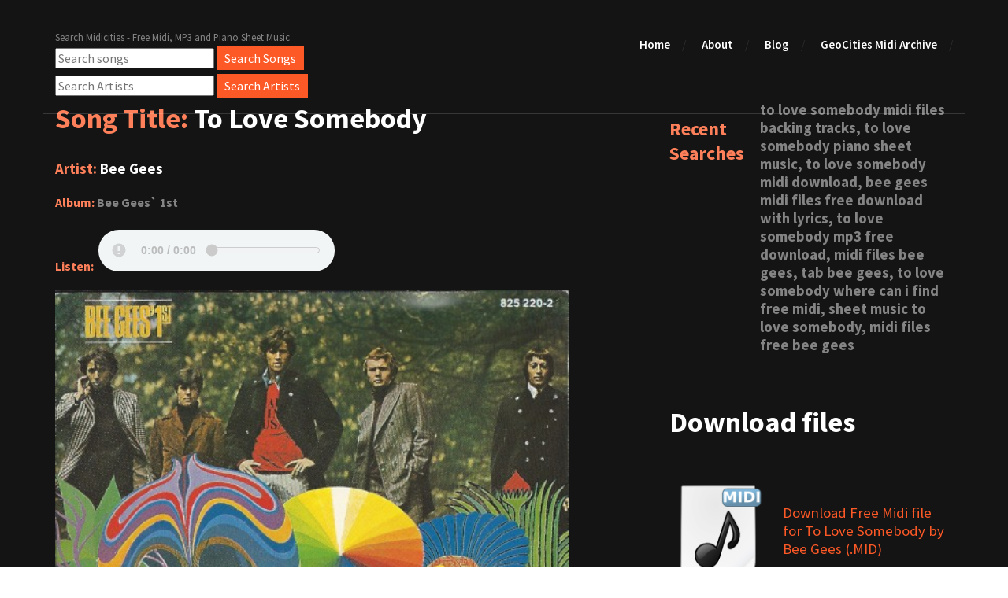

--- FILE ---
content_type: text/html; charset=utf-8
request_url: https://midicities.com/ViewSong?token=b4c6ea3e-9821-4187-b47e-732c323c4629
body_size: 4416
content:
<!DOCTYPE html>
<html lang="en">
	<head>
		<meta charset="UTF-8">
		<meta http-equiv="X-UA-Compatible" content="IE=edge">
		<meta name="viewport" content="width=device-width, initial-scale=1.0,maximum-scale=1">
		
		 <title>To Love Somebody Bee Gees Free Midi Download, Free MP3, Free Piano Sheet Music and Lyrics</title>
		<meta name="description" content='Download Bee Gees To Love Somebody free midi and other Bee Gees free midi as well as MP3, Music Score and lyrics for the artist Bee Gees' />
			
			<meta name="keywords" content=' to love somebody midi files backing tracks,  to love somebody piano sheet music,  to love somebody midi download,  bee gees midi files free download with lyrics,  to love somebody mp3 free download,  midi files bee gees,  tab bee gees,  to love somebody where can i find free midi,  sheet music to love somebody,  midi files free bee gees' />
		<!-- Loading third party fonts -->
		<link href="https://fonts.googleapis.com/css?family=Source+Sans+Pro:300,400,600,700,900" rel="stylesheet" type="text/css">
		<link href="/fonts/font-awesome.min.css" rel="stylesheet" type="text/css">
		<!-- Loading main css file -->
		<link rel="stylesheet" href="/css/style.css">
		
		<!--[if lt IE 9]>
		<script src="js/ie-support/html5.js"></script>
		<script src="js/ie-support/respond.js"></script>
		<![endif]-->
		<script src="https://unpkg.com/htmx.org@1.7.0"></script>
		<script type="text/javascript" src="https://platform-api.sharethis.com/js/sharethis.js#property=62c668a7c0338f0019388bef&product=inline-share-buttons" async="async"></script>
		<!-- Global site tag (gtag.js) - Google Analytics -->
<script async src="https://www.googletagmanager.com/gtag/js?id=G-MLH70VD7YW"></script>
<script>
  window.dataLayer = window.dataLayer || [];
  function gtag(){dataLayer.push(arguments);}
  gtag('js', new Date());

  gtag('config', 'G-MLH70VD7YW');
</script>
	<script async src="https://pagead2.googlesyndication.com/pagead/js/adsbygoogle.js?client=ca-pub-7054950823362745" crossorigin="anonymous"></script>
	</head>

	<body class="header-collapse">
		
				
		<div b-usm23vnb8d id="site-content">
			<header class="site-header">
				<div b-usm23vnb8d class="container">
					<span b-usm23vnb8d id="branding">						
						<small b-usm23vnb8d class="site-description">Search Midicities - Free Midi, MP3 and Piano Sheet Music</small>
						
						<form action="/search" method="get"><input b-usm23vnb8d type="text" id="searchQuery" name="searchQuery" placeholder="Search songs">&nbsp;<input b-usm23vnb8d type="submit" value="Search Songs" class="button small primary"></form>
					<form action="/search-artist" method="get" style="padding-top:5px;"><input b-usm23vnb8d type="text" id="searchQuery" name="searchQuery" placeholder="Search Artists">&nbsp;<input b-usm23vnb8d type="submit" value="Search Artists" class="button small primary"></form>
					
					</span>
					
					<nav b-usm23vnb8d class="main-navigation">					
						<button b-usm23vnb8d type="button" class="toggle-menu"><i b-usm23vnb8d class="fa fa-bars"></i></button>
						<ul b-usm23vnb8d class="menu">
							<li b-usm23vnb8d class="menu-item"><a b-usm23vnb8d href="/index">Home</a></li>
							<li b-usm23vnb8d class="menu-item"><a b-usm23vnb8d href="/about">About</a></li>
							<li b-usm23vnb8d class="menu-item"><a b-usm23vnb8d href="/blog/Posts">Blog</a></li>							
							<li b-usm23vnb8d class="menu-item"><a b-usm23vnb8d href="/GeoCities">GeoCities Midi Archive</a></li>
							<li b-usm23vnb8d class="menu-item"><div b-usm23vnb8d class="sharethis-inline-share-buttons"></div></li>
							<!--
							<li class="menu-item"><a href="gallery.html">Gallery</a></li>
							<li class="menu-item"><a href="download.html">Download</a></li>
							<li class="menu-item"><a href="blog.html">Blog</a></li>
							<li class="menu-item"><a href="contact.html">Contact</a></li>-->							
						</ul> <!-- .menu -->						
					</nav> <!-- .main-navigation -->
					<div b-usm23vnb8d class="mobile-menu"></div>
				</div>
			</header> <!-- .site-header -->			
			<main b-usm23vnb8d>							
		 <script src="https://cdn.jsdelivr.net/combine/npm/tone@14.7.58,npm/@magenta/music@1.23.1/es6/core.js,npm/focus-visible@5,npm/html-midi-player@1.4.0"></script>
<br /><br />
<main class="main-content">
				
				<div class="fullwidth-block inner-content">
					<div class="container">
						<div class="row">
							<div class="col-md-7">
								<div class="content">
									<h2 class="entry-title"><span style="color:#fd805a">Song Title:</span> To Love Somebody</h2>
									<h3 class="entry-date"><span style="color:#fd805a">Artist:</span> <a style="color:#ffffff" href="./ArtistSongs?id=485">Bee Gees</a></h3>
									<h4 class="entry-date"><span style="color:#fd805a">Album:</span> Bee Gees` 1st</h4>		
									<h4 class="entry-date"><span style="color:#fd805a;">Listen:</span>
										<midi-player src="https://www.midicities.com/ViewSong?token=b4c6ea3e-9821-4187-b47e-732c323c4629&fileType=midi&handler=DownloadFile" sound-font></midi-player>											
										</h4>
									
									<figure class="featured-image">										
										<img src="/images/albumCovers/b4c6ea3e-9821-4187-b47e-732c323c4629.jpg" alt="To Love Somebody Bee Gees Album Cover  to love somebody midi files backing tracks,  to love somebody piano sheet music,  to love somebody midi download,  bee gees midi files free download with lyrics,  to love somebody mp3 free download,  midi files bee gees,  tab bee gees,  to love somebody where can i find free midi,  sheet music to love somebody,  midi files free bee gees">
									</figure>
									<p class="leading"><h3 class="entry-date"><span style="color:#fd805a">Lyrics for 'To Love Somebody'</span>&nbsp; by Bee Gees</h3></p>
									<p>
										There's a light<br>A certain kind of light<br>That never shone on me<br>I want my life to be <br>Lived with you<br>Lived with you<br><br>There's a way<br>Everybody say<br>To do each an every little thing<br>But what does it bring<br>If I ain't got you, ain't got you<br><br>Chorus<br><br>You don't know what it's like,<br>Baby <br>You don't know what it's like<br>To love somebody<br>To love somebody<br>The way I love you<br><br>In my brain<br>I see your face again<br>I know my frame of mind<br>You ain't got to be so blind<br>And I'm blind, so so very blind<br>'Cause I'm a man, <br>Can't you see what I am<br>I live and breathe for you<br>But what good does it do<br>If I ain't got you, ain't got you<br><br>(Chorus)<br>(Repeat chorus and fade out)<br;
									</p>
									
								</div>
							</div>
							<div class="col-md-4 col-md-push-1">
								<aside class="sidebar">
									<div class="widget">
										
										<ul class="discography-list">

								<li>
									<h2 style="color:#fd805a">Recent Searches</h2>
									<div class="detail">
										<h3 style="font-weight:bold;"> to love somebody midi files backing tracks,  to love somebody piano sheet music,  to love somebody midi download,  bee gees midi files free download with lyrics,  to love somebody mp3 free download,  midi files bee gees,  tab bee gees,  to love somebody where can i find free midi,  sheet music to love somebody,  midi files free bee gees</h3>
									</div>
								</li>
								</ul>
							<br />
							<h3 class="widget-title">Download files</h3>
							<br />
							<ul class="discography-list">
											<li>
												<figure class="cover"><img src="/images/Mimetypes-midi-icon.png" alt="thumbnail 1"></figure>
												<div class="detail">

												
														<h3><a href="./ViewSong?token=b4c6ea3e-9821-4187-b47e-732c323c4629&fileType=midi&handler=DownloadFile">Download Free Midi file for To Love Somebody by Bee Gees (.MID)</a></h3>													


												</div>
											</li>
											<li>
												<figure class="cover"><img src="/images/Mimetypes-mp-3-icon.png" alt="thumbnail 2"></figure>
												<div class="detail">
													<h3><a href="./ViewSong?token=b4c6ea3e-9821-4187-b47e-732c323c4629&fileType=mp3&handler=DownloadFile">Download Free MP3 file for To Love Somebody by Bee Gees (.MP3)</a></h3>	
												</div>
									</li>
									<li>
										<figure class="cover"><img src="/images/Mimetypes-application-pdf-icon.png" alt="thumbnail 3"></figure>
										<div class="detail">
											<h3><a href="./ViewSong?token=b4c6ea3e-9821-4187-b47e-732c323c4629&fileType=pdf&handler=DownloadFile">Download Free Piano Sheet Music Score for To Love Somebody by Bee Gees (.PDF)</a></h3>
										</div>
									</li>
								

										</ul>
									</div>
								</aside>
							</div>
						</div>
					</div>
				</div> <!-- .testimonial-section -->

			
				<div class="fullwidth-block why-chooseus-section">
					<div class="container">
						<h2 class="section-title">Browse by Artist</h2>

						<div class="row">
							<div class="col-md-12">
								<div class="feature">									
									<h3 class="feature-title">
										<a href="/browse?artist=a" class="button small primary">A</a>&nbsp;
										<a href="/browse?artist=b" class="button small primary">B</a>&nbsp;
										<a href="/browse?artist=c" class="button small primary">C</a>&nbsp;
										<a href="/browse?artist=d" class="button small primary">D</a>&nbsp;
										<a href="/browse?artist=e" class="button small primary">E</a>&nbsp;
										<a href="/browse?artist=f" class="button small primary">F</a>&nbsp;
										<a href="/browse?artist=g" class="button small primary">G</a>&nbsp;
										<a href="/browse?artist=h" class="button small primary">H</a>&nbsp;
										<a href="/browse?artist=i" class="button small primary">I</a>&nbsp;
										<a href="/browse?artist=j" class="button small primary">J</a>&nbsp;
										<a href="/browse?artist=k" class="button small primary">K</a>&nbsp;
										<a href="/browse?artist=l" class="button small primary">L</a>&nbsp;
										<a href="/browse?artist=m" class="button small primary">M</a>&nbsp;
										<a href="/browse?artist=n" class="button small primary">N</a>&nbsp;
										<a href="/browse?artist=o" class="button small primary">O</a>&nbsp;
										<a href="/browse?artist=p" class="button small primary">P</a>&nbsp;
										<a href="/browse?artist=q" class="button small primary">Q</a>&nbsp;
										<a href="/browse?artist=r" class="button small primary">R</a>&nbsp;
										<a href="/browse?artist=s" class="button small primary">S</a>&nbsp;
										<a href="/browse?artist=t" class="button small primary">T</a>&nbsp;
										<a href="/browse?artist=u" class="button small primary">U</a>&nbsp;
										<a href="/browse?artist=v" class="button small primary">V</a>&nbsp;
										<a href="/browse?artist=w" class="button small primary">W</a>&nbsp;
										<a href="/browse?artist=x" class="button small primary">X</a>&nbsp;
										<a href="/browse?artist=y" class="button small primary">Y</a>&nbsp;
										<a href="/browse?artist=z" class="button small primary">Z</a>&nbsp;
										<a href="/browse?artist=1" class="button small primary">1</a>&nbsp;
										<a href="/browse?artist=2" class="button small primary">2</a>&nbsp;
										<a href="/browse?artist=3" class="button small primary">3</a>&nbsp;
										<a href="/browse?artist=4" class="button small primary">4</a>&nbsp;
										<a href="/browse?artist=5" class="button small primary">5</a>&nbsp;
										<a href="/browse?artist=7" class="button small primary">7</a>&nbsp;

									</h3>									
								</div> <!-- .feature -->
							</div>
							
						</div>
					</div> <!-- .container -->
				</div> <!-- .why-chooseus-section -->
			
			
			</main> <!-- .main-content -->
			
			</main> <!-- .main-content -->

			<footer b-usm23vnb8d class="site-footer">
				<div b-usm23vnb8d class="container">										
					<!--
					<div class="social-links">
						<div class="sharethis-inline-share-buttons"></div>
					</div> 
					-->					
					<p b-usm23vnb8d class="copy" style="color:white;">Copyright 2026 <a b-usm23vnb8d href="/" style="color:white;">MidiCities</a></p>
				</div>
			</footer> <!-- .site-footer -->

		</div> <!-- #site-content -->

		<script src="js/jquery-1.11.1.min.js"></script>		
		<script src="js/plugins.js"></script>
		<script src="js/app.js"></script>
		 
	</body>

</html>

--- FILE ---
content_type: text/html; charset=utf-8
request_url: https://www.google.com/recaptcha/api2/aframe
body_size: 271
content:
<!DOCTYPE HTML><html><head><meta http-equiv="content-type" content="text/html; charset=UTF-8"></head><body><script nonce="6RA47Z_ZBeZFU9knxQvzUQ">/** Anti-fraud and anti-abuse applications only. See google.com/recaptcha */ try{var clients={'sodar':'https://pagead2.googlesyndication.com/pagead/sodar?'};window.addEventListener("message",function(a){try{if(a.source===window.parent){var b=JSON.parse(a.data);var c=clients[b['id']];if(c){var d=document.createElement('img');d.src=c+b['params']+'&rc='+(localStorage.getItem("rc::a")?sessionStorage.getItem("rc::b"):"");window.document.body.appendChild(d);sessionStorage.setItem("rc::e",parseInt(sessionStorage.getItem("rc::e")||0)+1);localStorage.setItem("rc::h",'1768950440944');}}}catch(b){}});window.parent.postMessage("_grecaptcha_ready", "*");}catch(b){}</script></body></html>

--- FILE ---
content_type: text/css
request_url: https://midicities.com/css/style.css
body_size: 17399
content:
/*!
 * Project_Name: Themezy Band Template
 * Author: Themezy
 * Email: info@themezy.com
 * URL: http://themezy.com
 */
/*=========================================== 
 * Importing CSS Libraries
 *===========================================*/
/* line 45, sass/libs/_normalize.scss */
article,
aside,
details,
figcaption,
figure,
footer,
header,
hgroup,
nav,
section,
summary {
  display: block; }

/* line 61, sass/libs/_normalize.scss */
audio,
canvas,
video {
  display: inline-block; }

/* line 74, sass/libs/_normalize.scss */
audio:not([controls]) {
  display: none;
  height: 0; }

/* line 84, sass/libs/_normalize.scss */
[hidden], template {
  display: none; }

/* line 97, sass/libs/_normalize.scss */
html {
  background: #fff;
  color: #000;
  -webkit-text-size-adjust: 100%;
  -ms-text-size-adjust: 100%; }

/* line 109, sass/libs/_normalize.scss */
html,
button,
input,
select,
textarea {
  font-family: sans-serif; }

/* line 119, sass/libs/_normalize.scss */
body {
  margin: 0; }

/* line 132, sass/libs/_normalize.scss */
a {
  background: transparent; }
  /* line 139, sass/libs/_normalize.scss */
  a:focus {
    outline: thin dotted; }
  /* line 145, sass/libs/_normalize.scss */
  a:hover, a:active {
    outline: 0; }

/* line 159, sass/libs/_normalize.scss */
h1 {
  font-size: 2em;
  margin: 0.67em 0;
  line-height: normal; }

/* line 165, sass/libs/_normalize.scss */
h2 {
  font-size: 1.5em;
  margin: 0.83em 0;
  line-height: normal; }

/* line 171, sass/libs/_normalize.scss */
h3 {
  font-size: 1.17em;
  margin: 1em 0;
  line-height: normal; }

/* line 177, sass/libs/_normalize.scss */
h4 {
  font-size: 1em;
  margin: 1.33em 0;
  line-height: normal; }

/* line 183, sass/libs/_normalize.scss */
h5 {
  font-size: 0.83em;
  margin: 1.67em 0;
  line-height: normal; }

/* line 189, sass/libs/_normalize.scss */
h6 {
  font-size: 0.75em;
  margin: 2.33em 0;
  line-height: normal; }

/* line 198, sass/libs/_normalize.scss */
abbr[title] {
  border-bottom: 1px dotted; }

/* line 204, sass/libs/_normalize.scss */
b,
strong {
  font-weight: bold; }

/* line 217, sass/libs/_normalize.scss */
dfn {
  font-style: italic; }

/* line 223, sass/libs/_normalize.scss */
mark {
  background: #ff0;
  color: #000; }

/* line 239, sass/libs/_normalize.scss */
code,
kbd,
pre,
samp {
  font-family: monospace, serif;
  font-size: 1em; }

/* line 252, sass/libs/_normalize.scss */
pre {
  white-space: pre;
  white-space: pre-wrap;
  word-wrap: break-word; }

/* line 260, sass/libs/_normalize.scss */
q {
  quotes: "\201C" "\201D" "\2018" "\2019"; }

/* line 275, sass/libs/_normalize.scss */
q:before,
q:after {
  content: '';
  content: none; }

/* line 283, sass/libs/_normalize.scss */
small {
  font-size: 80%; }

/* line 290, sass/libs/_normalize.scss */
sub,
sup {
  font-size: 75%;
  line-height: 0;
  position: relative;
  vertical-align: baseline; }

/* line 298, sass/libs/_normalize.scss */
sup {
  top: -0.5em; }

/* line 302, sass/libs/_normalize.scss */
sub {
  bottom: -0.25em; }

/* line 354, sass/libs/_normalize.scss */
img {
  border: 0; }

/* line 363, sass/libs/_normalize.scss */
svg:not(:root) {
  overflow: hidden; }

/* line 373, sass/libs/_normalize.scss */
figure {
  margin: 0; }

/* line 390, sass/libs/_normalize.scss */
fieldset {
  border: 1px solid #c0c0c0;
  margin: 0 2px;
  padding: 0.35em 0.625em 0.75em; }

/* line 401, sass/libs/_normalize.scss */
legend {
  border: 0;
  padding: 0;
  white-space: normal; }

/* line 415, sass/libs/_normalize.scss */
button,
input,
select,
textarea {
  font-family: inherit;
  font-size: 100%;
  margin: 0;
  vertical-align: baseline; }

/* line 430, sass/libs/_normalize.scss */
button,
input {
  line-height: normal; }

/* line 440, sass/libs/_normalize.scss */
button,
select {
  text-transform: none; }

/* line 453, sass/libs/_normalize.scss */
button,
html input[type="button"],
input[type="reset"],
input[type="submit"] {
  -webkit-appearance: button;
  cursor: pointer; }

/* line 466, sass/libs/_normalize.scss */
button[disabled],
input[disabled] {
  cursor: default; }

/* line 476, sass/libs/_normalize.scss */
input[type="checkbox"],
input[type="radio"] {
  -moz-box-sizing: border-box;
       box-sizing: border-box;
  padding: 0; }

/* line 489, sass/libs/_normalize.scss */
input[type="search"] {
  -webkit-appearance: textfield;
  -moz-box-sizing: content-box;
  box-sizing: content-box; }

/* line 499, sass/libs/_normalize.scss */
input[type="search"]::-webkit-search-cancel-button,
input[type="search"]::-webkit-search-decoration {
  -webkit-appearance: none; }

/* line 508, sass/libs/_normalize.scss */
button::-moz-focus-inner, input::-moz-focus-inner {
  border: 0;
  padding: 0; }

/* line 517, sass/libs/_normalize.scss */
textarea {
  overflow: auto;
  vertical-align: top; }

/* line 528, sass/libs/_normalize.scss */
table {
  border-collapse: collapse;
  border-spacing: 0; }

/* line 534, sass/libs/_normalize.scss */
*, *:before, *:after {
  -moz-box-sizing: border-box;
       box-sizing: border-box; }

/* line 1, sass/libs/_global.scss */
body {
  background-color: #141414;
  color: #848484;
  font-family: "Source Sans Pro", "Open Sans", sans-serif;
  font-size: 16px;
  line-height: 24px; }

/* line 9, sass/libs/_global.scss */
#site-content {
  overflow: hidden; }

/* line 1, sass/libs/_component.scss */
.button {
  display: inline-block;
  padding: 10px 30px;
  background-color: #fd5927;
  border: none;
  color: white;
  text-decoration: none;
  outline: none;
  -webkit-transition: .3s ease;
          transition: .3s ease; }
  /* line 11, sass/libs/_component.scss */
  .button:hover {
    background-color: #fd805a; }
  /* line 15, sass/libs/_component.scss */
  .button.primary {
    background-color: #fd5927; }
    /* line 17, sass/libs/_component.scss */
    .button.primary:hover {
      background-color: #fd805a; }
  /* line 21, sass/libs/_component.scss */
  .button.secondary {
    background-color: #848484;
    color: white; }
    /* line 24, sass/libs/_component.scss */
    .button.secondary:hover {
      background-color: #9e9e9e; }
  /* line 29, sass/libs/_component.scss */
  .button.small {
    padding: 5px 10px; }
  /* line 33, sass/libs/_component.scss */
  .button.cut-corner {
    background: -webkit-linear-gradient(90deg, #fd5927, #fd5927) top left, -webkit-linear-gradient(90deg, #fd5927, #fd5927) top right, -webkit-linear-gradient(135deg, transparent 10px, #fd5927 0) bottom right, -webkit-linear-gradient(90deg, #fd5927, #fd5927) bottom left;
    background: linear-gradient(0deg, #fd5927, #fd5927) top left, linear-gradient(0deg, #fd5927, #fd5927) top right, linear-gradient(315deg, transparent 10px, #fd5927 0) bottom right, linear-gradient(0deg, #fd5927, #fd5927) bottom left;
    background-size: 55% 55%;
    background-repeat: no-repeat; }
    /* line 41, sass/libs/_component.scss */
    .button.cut-corner:hover {
      background: -webkit-linear-gradient(90deg, #fd805a, #fd805a) top left, -webkit-linear-gradient(90deg, #fd805a, #fd805a) top right, -webkit-linear-gradient(135deg, transparent 10px, #fd805a 0) bottom right, -webkit-linear-gradient(90deg, #fd805a, #fd805a) bottom left;
      background: linear-gradient(0deg, #fd805a, #fd805a) top left, linear-gradient(0deg, #fd805a, #fd805a) top right, linear-gradient(315deg, transparent 10px, #fd805a 0) bottom right, linear-gradient(0deg, #fd805a, #fd805a) bottom left;
      background-size: 55% 55%;
      background-repeat: no-repeat; }
    /* line 50, sass/libs/_component.scss */
    .button.cut-corner:active {
      background: -webkit-linear-gradient(90deg, #d63302, #d63302) top left, -webkit-linear-gradient(90deg, #d63302, #d63302) top right, -webkit-linear-gradient(135deg, transparent 10px, #d63302 0) bottom right, -webkit-linear-gradient(90deg, #d63302, #d63302) bottom left;
      background: linear-gradient(0deg, #d63302, #d63302) top left, linear-gradient(0deg, #d63302, #d63302) top right, linear-gradient(315deg, transparent 10px, #d63302 0) bottom right, linear-gradient(0deg, #d63302, #d63302) bottom left;
      background-size: 55% 55%;
      background-repeat: no-repeat; }

/* IMAGE LIGHTBOX SELECTOR */
/* line 64, sass/libs/_component.scss */
#imagelightbox {
  cursor: pointer;
  position: fixed;
  z-index: 10000;
  -ms-touch-action: none;
  touch-action: none;
  /* 50 */
  box-shadow: 0 0 3.125em rgba(0, 0, 0, 0.75);
  /* 50 */ }

/* ACTIVITY INDICATION */
/* line 80, sass/libs/_component.scss */
#imagelightbox-loading,
#imagelightbox-loading div {
  border-radius: 50%; }

/* line 85, sass/libs/_component.scss */
#imagelightbox-loading {
  width: 2.5em;
  /* 40 */
  height: 2.5em;
  /* 40 */
  background-color: #444;
  background-color: rgba(0, 0, 0, 0.5);
  position: fixed;
  z-index: 10003;
  top: 50%;
  left: 50%;
  padding: 0.625em;
  /* 10 */
  margin: -1.25em 0 0 -1.25em;
  /* 20 */
  /* 40 */
  box-shadow: 0 0 2.5em rgba(0, 0, 0, 0.75);
  /* 40 */ }

/* line 101, sass/libs/_component.scss */
#imagelightbox-loading div {
  width: 1.25em;
  /* 20 */
  height: 1.25em;
  /* 20 */
  background-color: #fff;
  -webkit-animation: imagelightbox-loading .5s ease infinite;
  animation: imagelightbox-loading .5s ease infinite; }

@-webkit-keyframes imagelightbox-loading {
  from {
    opacity: .5;
    -webkit-transform: scale(0.75); }
  50% {
    opacity: 1;
    -webkit-transform: scale(1); }
  to {
    opacity: .5;
    -webkit-transform: scale(0.75); } }
@keyframes imagelightbox-loading {
  from {
    opacity: .5;
    -webkit-transform: scale(0.75);
            transform: scale(0.75); }
  50% {
    opacity: 1;
    -webkit-transform: scale(1);
            transform: scale(1); }
  to {
    opacity: .5;
    -webkit-transform: scale(0.75);
            transform: scale(0.75); } }
/* OVERLAY */
/* line 127, sass/libs/_component.scss */
#imagelightbox-overlay {
  background-color: #fff;
  background-color: rgba(255, 255, 255, 0.9);
  position: fixed;
  z-index: 9998;
  top: 0;
  right: 0;
  bottom: 0;
  left: 0; }

/* "CLOSE" BUTTON */
/* line 142, sass/libs/_component.scss */
#imagelightbox-close {
  width: 2.5em;
  /* 40 */
  height: 2.5em;
  /* 40 */
  text-align: left;
  border: none;
  background-color: #666;
  border-radius: 50%;
  position: fixed;
  z-index: 10002;
  top: 2.5em;
  /* 40 */
  right: 2.5em;
  /* 40 */
  -webkit-transition: color .3s ease;
  transition: color .3s ease; }

/* line 158, sass/libs/_component.scss */
#imagelightbox-close:hover,
#imagelightbox-close:focus {
  background-color: #111; }

/* line 163, sass/libs/_component.scss */
#imagelightbox-close:before,
#imagelightbox-close:after {
  width: 2px;
  background-color: #fff;
  content: '';
  position: absolute;
  top: 20%;
  bottom: 20%;
  left: 50%;
  margin-left: -1px; }

/* line 175, sass/libs/_component.scss */
#imagelightbox-close:before {
  -webkit-transform: rotate(45deg);
  -ms-transform: rotate(45deg);
  transform: rotate(45deg); }

/* line 181, sass/libs/_component.scss */
#imagelightbox-close:after {
  -webkit-transform: rotate(-45deg);
  -ms-transform: rotate(-45deg);
  transform: rotate(-45deg); }

/* CAPTION */
/* line 191, sass/libs/_component.scss */
#imagelightbox-caption {
  text-align: center;
  color: #fff;
  background-color: #666;
  position: fixed;
  z-index: 10001;
  left: 0;
  right: 0;
  bottom: 0;
  padding: 0.625em;
  /* 10 */ }

/* NAVIGATION */
/* line 207, sass/libs/_component.scss */
#imagelightbox-nav {
  background-color: #444;
  background-color: rgba(0, 0, 0, 0.5);
  border-radius: 20px;
  position: fixed;
  z-index: 10001;
  left: 50%;
  bottom: 3.75em;
  /* 60 */
  padding: 0.313em;
  /* 5 */
  -webkit-transform: translateX(-50%);
  -ms-transform: translateX(-50%);
  transform: translateX(-50%); }

/* line 222, sass/libs/_component.scss */
#imagelightbox-nav button {
  width: 1em;
  /* 20 */
  height: 1em;
  /* 20 */
  background-color: transparent;
  border: 1px solid #fff;
  border-radius: 50%;
  display: inline-block;
  margin: 0 0.313em;
  /* 5 */ }

/* line 232, sass/libs/_component.scss */
#imagelightbox-nav button.active {
  background-color: #fff; }

/* ARROWS */
/* line 240, sass/libs/_component.scss */
.imagelightbox-arrow {
  width: 3.75em;
  /* 60 */
  height: 7.5em;
  /* 120 */
  background-color: #444;
  background-color: rgba(0, 0, 0, 0.5);
  vertical-align: middle;
  display: none;
  position: fixed;
  z-index: 10001;
  top: 50%;
  margin-top: -3.75em;
  /* 60 */
  border: none; }

/* line 254, sass/libs/_component.scss */
.imagelightbox-arrow:hover,
.imagelightbox-arrow:focus {
  background-color: #666;
  background-color: rgba(0, 0, 0, 0.75); }

/* line 260, sass/libs/_component.scss */
.imagelightbox-arrow:active {
  background-color: #111; }

/* line 264, sass/libs/_component.scss */
.imagelightbox-arrow-left {
  left: 2.5em;
  /* 40 */ }

/* line 268, sass/libs/_component.scss */
.imagelightbox-arrow-right {
  right: 2.5em;
  /* 40 */ }

/* line 272, sass/libs/_component.scss */
.imagelightbox-arrow:before {
  width: 0;
  height: 0;
  border: 1em solid transparent;
  content: '';
  display: inline-block;
  margin-bottom: -0.125em;
  /* 2 */ }

/* line 281, sass/libs/_component.scss */
.imagelightbox-arrow-left:before {
  border-left: none;
  border-right-color: #fff;
  margin-left: -0.313em;
  /* 5 */ }

/* line 287, sass/libs/_component.scss */
.imagelightbox-arrow-right:before {
  border-right: none;
  border-left-color: #fff;
  margin-right: -0.313em;
  /* 5 */ }

/* line 294, sass/libs/_component.scss */
#imagelightbox-loading,
#imagelightbox-overlay,
#imagelightbox-close,
#imagelightbox-caption,
#imagelightbox-nav,
.imagelightbox-arrow {
  -webkit-animation: fade-in .25s linear;
  animation: fade-in .25s linear; }

@-webkit-keyframes fade-in {
  from {
    opacity: 0; }
  to {
    opacity: 1; } }
@keyframes fade-in {
  from {
    opacity: 0; }
  to {
    opacity: 1; } }
@media only screen and (max-width: 41.25em) {
  /* line 317, sass/libs/_component.scss */
  #container {
    width: 100%; }

  /* line 321, sass/libs/_component.scss */
  #imagelightbox-close {
    top: 1.25em;
    /* 20 */
    right: 1.25em;
    /* 20 */ }

  /* line 326, sass/libs/_component.scss */
  #imagelightbox-nav {
    bottom: 1.25em;
    /* 20 */ }

  /* line 331, sass/libs/_component.scss */
  .imagelightbox-arrow {
    width: 2.5em;
    /* 40 */
    height: 3.75em;
    /* 60 */
    margin-top: -2.75em;
    /* 30 */ }

  /* line 337, sass/libs/_component.scss */
  .imagelightbox-arrow-left {
    left: 1.25em;
    /* 20 */ }

  /* line 341, sass/libs/_component.scss */
  .imagelightbox-arrow-right {
    right: 1.25em;
    /* 20 */ } }
@media only screen and (max-width: 20em) {
  /* line 349, sass/libs/_component.scss */
  .imagelightbox-arrow-left {
    left: 0; }

  /* line 353, sass/libs/_component.scss */
  .imagelightbox-arrow-right {
    right: 0; } }
/* line 10, sass/libs/bootstrap-grid/_grid.scss */
.container {
  margin-right: auto;
  margin-left: auto;
  padding-left: 15px;
  padding-right: 15px;
  *zoom: 1; }
  /* line 4, sass/libs/_mixins.scss */
  .container:after {
    content: " ";
    clear: both;
    display: block;
    overflow: hidden;
    height: 0; }
  @media (min-width: 768px) {
    /* line 10, sass/libs/bootstrap-grid/_grid.scss */
    .container {
      width: 750px; } }
  @media (min-width: 992px) {
    /* line 10, sass/libs/bootstrap-grid/_grid.scss */
    .container {
      width: 970px; } }
  @media (min-width: 1200px) {
    /* line 10, sass/libs/bootstrap-grid/_grid.scss */
    .container {
      width: 1170px; } }

/* line 30, sass/libs/bootstrap-grid/_grid.scss */
.container-fluid {
  margin-right: auto;
  margin-left: auto;
  padding-left: 15px;
  padding-right: 15px;
  *zoom: 1; }
  /* line 4, sass/libs/_mixins.scss */
  .container-fluid:after {
    content: " ";
    clear: both;
    display: block;
    overflow: hidden;
    height: 0; }

/* line 39, sass/libs/bootstrap-grid/_grid.scss */
.row {
  margin-left: -15px;
  margin-right: -15px;
  *zoom: 1; }
  /* line 4, sass/libs/_mixins.scss */
  .row:after {
    content: " ";
    clear: both;
    display: block;
    overflow: hidden;
    height: 0; }

/* line 11, sass/libs/bootstrap-grid/_mixins.scss */
.col-xs-1, .col-sm-1, .col-md-1, .col-lg-1, .col-xs-2, .col-sm-2, .col-md-2, .col-lg-2, .col-xs-3, .col-sm-3, .col-md-3, .col-lg-3, .col-xs-4, .col-sm-4, .col-md-4, .col-lg-4, .col-xs-5, .col-sm-5, .col-md-5, .col-lg-5, .col-xs-6, .col-sm-6, .col-md-6, .col-lg-6, .col-xs-7, .col-sm-7, .col-md-7, .col-lg-7, .col-xs-8, .col-sm-8, .col-md-8, .col-lg-8, .col-xs-9, .col-sm-9, .col-md-9, .col-lg-9, .col-xs-10, .col-sm-10, .col-md-10, .col-lg-10, .col-xs-11, .col-sm-11, .col-md-11, .col-lg-11, .col-xs-12, .col-sm-12, .col-md-12, .col-lg-12 {
  position: relative;
  min-height: 1px;
  padding-left: 15px;
  padding-right: 15px; }

/* line 27, sass/libs/bootstrap-grid/_mixins.scss */
.col-xs-1, .col-xs-2, .col-xs-3, .col-xs-4, .col-xs-5, .col-xs-6, .col-xs-7, .col-xs-8, .col-xs-9, .col-xs-10, .col-xs-11, .col-xs-12 {
  float: left; }

/* line 35, sass/libs/bootstrap-grid/_mixins.scss */
.col-xs-1 {
  width: 8.33333%; }

/* line 35, sass/libs/bootstrap-grid/_mixins.scss */
.col-xs-2 {
  width: 16.66667%; }

/* line 35, sass/libs/bootstrap-grid/_mixins.scss */
.col-xs-3 {
  width: 25%; }

/* line 35, sass/libs/bootstrap-grid/_mixins.scss */
.col-xs-4 {
  width: 33.33333%; }

/* line 35, sass/libs/bootstrap-grid/_mixins.scss */
.col-xs-5 {
  width: 41.66667%; }

/* line 35, sass/libs/bootstrap-grid/_mixins.scss */
.col-xs-6 {
  width: 50%; }

/* line 35, sass/libs/bootstrap-grid/_mixins.scss */
.col-xs-7 {
  width: 58.33333%; }

/* line 35, sass/libs/bootstrap-grid/_mixins.scss */
.col-xs-8 {
  width: 66.66667%; }

/* line 35, sass/libs/bootstrap-grid/_mixins.scss */
.col-xs-9 {
  width: 75%; }

/* line 35, sass/libs/bootstrap-grid/_mixins.scss */
.col-xs-10 {
  width: 83.33333%; }

/* line 35, sass/libs/bootstrap-grid/_mixins.scss */
.col-xs-11 {
  width: 91.66667%; }

/* line 35, sass/libs/bootstrap-grid/_mixins.scss */
.col-xs-12 {
  width: 100%; }

/* line 55, sass/libs/bootstrap-grid/_mixins.scss */
.col-xs-pull-0 {
  right: auto; }

/* line 50, sass/libs/bootstrap-grid/_mixins.scss */
.col-xs-pull-1 {
  right: 8.33333%; }

/* line 50, sass/libs/bootstrap-grid/_mixins.scss */
.col-xs-pull-2 {
  right: 16.66667%; }

/* line 50, sass/libs/bootstrap-grid/_mixins.scss */
.col-xs-pull-3 {
  right: 25%; }

/* line 50, sass/libs/bootstrap-grid/_mixins.scss */
.col-xs-pull-4 {
  right: 33.33333%; }

/* line 50, sass/libs/bootstrap-grid/_mixins.scss */
.col-xs-pull-5 {
  right: 41.66667%; }

/* line 50, sass/libs/bootstrap-grid/_mixins.scss */
.col-xs-pull-6 {
  right: 50%; }

/* line 50, sass/libs/bootstrap-grid/_mixins.scss */
.col-xs-pull-7 {
  right: 58.33333%; }

/* line 50, sass/libs/bootstrap-grid/_mixins.scss */
.col-xs-pull-8 {
  right: 66.66667%; }

/* line 50, sass/libs/bootstrap-grid/_mixins.scss */
.col-xs-pull-9 {
  right: 75%; }

/* line 50, sass/libs/bootstrap-grid/_mixins.scss */
.col-xs-pull-10 {
  right: 83.33333%; }

/* line 50, sass/libs/bootstrap-grid/_mixins.scss */
.col-xs-pull-11 {
  right: 91.66667%; }

/* line 50, sass/libs/bootstrap-grid/_mixins.scss */
.col-xs-pull-12 {
  right: 100%; }

/* line 45, sass/libs/bootstrap-grid/_mixins.scss */
.col-xs-push-0 {
  left: auto; }

/* line 40, sass/libs/bootstrap-grid/_mixins.scss */
.col-xs-push-1 {
  left: 8.33333%; }

/* line 40, sass/libs/bootstrap-grid/_mixins.scss */
.col-xs-push-2 {
  left: 16.66667%; }

/* line 40, sass/libs/bootstrap-grid/_mixins.scss */
.col-xs-push-3 {
  left: 25%; }

/* line 40, sass/libs/bootstrap-grid/_mixins.scss */
.col-xs-push-4 {
  left: 33.33333%; }

/* line 40, sass/libs/bootstrap-grid/_mixins.scss */
.col-xs-push-5 {
  left: 41.66667%; }

/* line 40, sass/libs/bootstrap-grid/_mixins.scss */
.col-xs-push-6 {
  left: 50%; }

/* line 40, sass/libs/bootstrap-grid/_mixins.scss */
.col-xs-push-7 {
  left: 58.33333%; }

/* line 40, sass/libs/bootstrap-grid/_mixins.scss */
.col-xs-push-8 {
  left: 66.66667%; }

/* line 40, sass/libs/bootstrap-grid/_mixins.scss */
.col-xs-push-9 {
  left: 75%; }

/* line 40, sass/libs/bootstrap-grid/_mixins.scss */
.col-xs-push-10 {
  left: 83.33333%; }

/* line 40, sass/libs/bootstrap-grid/_mixins.scss */
.col-xs-push-11 {
  left: 91.66667%; }

/* line 40, sass/libs/bootstrap-grid/_mixins.scss */
.col-xs-push-12 {
  left: 100%; }

/* line 60, sass/libs/bootstrap-grid/_mixins.scss */
.col-xs-offset-0 {
  margin-left: 0%; }

/* line 60, sass/libs/bootstrap-grid/_mixins.scss */
.col-xs-offset-1 {
  margin-left: 8.33333%; }

/* line 60, sass/libs/bootstrap-grid/_mixins.scss */
.col-xs-offset-2 {
  margin-left: 16.66667%; }

/* line 60, sass/libs/bootstrap-grid/_mixins.scss */
.col-xs-offset-3 {
  margin-left: 25%; }

/* line 60, sass/libs/bootstrap-grid/_mixins.scss */
.col-xs-offset-4 {
  margin-left: 33.33333%; }

/* line 60, sass/libs/bootstrap-grid/_mixins.scss */
.col-xs-offset-5 {
  margin-left: 41.66667%; }

/* line 60, sass/libs/bootstrap-grid/_mixins.scss */
.col-xs-offset-6 {
  margin-left: 50%; }

/* line 60, sass/libs/bootstrap-grid/_mixins.scss */
.col-xs-offset-7 {
  margin-left: 58.33333%; }

/* line 60, sass/libs/bootstrap-grid/_mixins.scss */
.col-xs-offset-8 {
  margin-left: 66.66667%; }

/* line 60, sass/libs/bootstrap-grid/_mixins.scss */
.col-xs-offset-9 {
  margin-left: 75%; }

/* line 60, sass/libs/bootstrap-grid/_mixins.scss */
.col-xs-offset-10 {
  margin-left: 83.33333%; }

/* line 60, sass/libs/bootstrap-grid/_mixins.scss */
.col-xs-offset-11 {
  margin-left: 91.66667%; }

/* line 60, sass/libs/bootstrap-grid/_mixins.scss */
.col-xs-offset-12 {
  margin-left: 100%; }

@media (min-width: 768px) {
  /* line 27, sass/libs/bootstrap-grid/_mixins.scss */
  .col-sm-1, .col-sm-2, .col-sm-3, .col-sm-4, .col-sm-5, .col-sm-6, .col-sm-7, .col-sm-8, .col-sm-9, .col-sm-10, .col-sm-11, .col-sm-12 {
    float: left; }

  /* line 35, sass/libs/bootstrap-grid/_mixins.scss */
  .col-sm-1 {
    width: 8.33333%; }

  /* line 35, sass/libs/bootstrap-grid/_mixins.scss */
  .col-sm-2 {
    width: 16.66667%; }

  /* line 35, sass/libs/bootstrap-grid/_mixins.scss */
  .col-sm-3 {
    width: 25%; }

  /* line 35, sass/libs/bootstrap-grid/_mixins.scss */
  .col-sm-4 {
    width: 33.33333%; }

  /* line 35, sass/libs/bootstrap-grid/_mixins.scss */
  .col-sm-5 {
    width: 41.66667%; }

  /* line 35, sass/libs/bootstrap-grid/_mixins.scss */
  .col-sm-6 {
    width: 50%; }

  /* line 35, sass/libs/bootstrap-grid/_mixins.scss */
  .col-sm-7 {
    width: 58.33333%; }

  /* line 35, sass/libs/bootstrap-grid/_mixins.scss */
  .col-sm-8 {
    width: 66.66667%; }

  /* line 35, sass/libs/bootstrap-grid/_mixins.scss */
  .col-sm-9 {
    width: 75%; }

  /* line 35, sass/libs/bootstrap-grid/_mixins.scss */
  .col-sm-10 {
    width: 83.33333%; }

  /* line 35, sass/libs/bootstrap-grid/_mixins.scss */
  .col-sm-11 {
    width: 91.66667%; }

  /* line 35, sass/libs/bootstrap-grid/_mixins.scss */
  .col-sm-12 {
    width: 100%; }

  /* line 55, sass/libs/bootstrap-grid/_mixins.scss */
  .col-sm-pull-0 {
    right: auto; }

  /* line 50, sass/libs/bootstrap-grid/_mixins.scss */
  .col-sm-pull-1 {
    right: 8.33333%; }

  /* line 50, sass/libs/bootstrap-grid/_mixins.scss */
  .col-sm-pull-2 {
    right: 16.66667%; }

  /* line 50, sass/libs/bootstrap-grid/_mixins.scss */
  .col-sm-pull-3 {
    right: 25%; }

  /* line 50, sass/libs/bootstrap-grid/_mixins.scss */
  .col-sm-pull-4 {
    right: 33.33333%; }

  /* line 50, sass/libs/bootstrap-grid/_mixins.scss */
  .col-sm-pull-5 {
    right: 41.66667%; }

  /* line 50, sass/libs/bootstrap-grid/_mixins.scss */
  .col-sm-pull-6 {
    right: 50%; }

  /* line 50, sass/libs/bootstrap-grid/_mixins.scss */
  .col-sm-pull-7 {
    right: 58.33333%; }

  /* line 50, sass/libs/bootstrap-grid/_mixins.scss */
  .col-sm-pull-8 {
    right: 66.66667%; }

  /* line 50, sass/libs/bootstrap-grid/_mixins.scss */
  .col-sm-pull-9 {
    right: 75%; }

  /* line 50, sass/libs/bootstrap-grid/_mixins.scss */
  .col-sm-pull-10 {
    right: 83.33333%; }

  /* line 50, sass/libs/bootstrap-grid/_mixins.scss */
  .col-sm-pull-11 {
    right: 91.66667%; }

  /* line 50, sass/libs/bootstrap-grid/_mixins.scss */
  .col-sm-pull-12 {
    right: 100%; }

  /* line 45, sass/libs/bootstrap-grid/_mixins.scss */
  .col-sm-push-0 {
    left: auto; }

  /* line 40, sass/libs/bootstrap-grid/_mixins.scss */
  .col-sm-push-1 {
    left: 8.33333%; }

  /* line 40, sass/libs/bootstrap-grid/_mixins.scss */
  .col-sm-push-2 {
    left: 16.66667%; }

  /* line 40, sass/libs/bootstrap-grid/_mixins.scss */
  .col-sm-push-3 {
    left: 25%; }

  /* line 40, sass/libs/bootstrap-grid/_mixins.scss */
  .col-sm-push-4 {
    left: 33.33333%; }

  /* line 40, sass/libs/bootstrap-grid/_mixins.scss */
  .col-sm-push-5 {
    left: 41.66667%; }

  /* line 40, sass/libs/bootstrap-grid/_mixins.scss */
  .col-sm-push-6 {
    left: 50%; }

  /* line 40, sass/libs/bootstrap-grid/_mixins.scss */
  .col-sm-push-7 {
    left: 58.33333%; }

  /* line 40, sass/libs/bootstrap-grid/_mixins.scss */
  .col-sm-push-8 {
    left: 66.66667%; }

  /* line 40, sass/libs/bootstrap-grid/_mixins.scss */
  .col-sm-push-9 {
    left: 75%; }

  /* line 40, sass/libs/bootstrap-grid/_mixins.scss */
  .col-sm-push-10 {
    left: 83.33333%; }

  /* line 40, sass/libs/bootstrap-grid/_mixins.scss */
  .col-sm-push-11 {
    left: 91.66667%; }

  /* line 40, sass/libs/bootstrap-grid/_mixins.scss */
  .col-sm-push-12 {
    left: 100%; }

  /* line 60, sass/libs/bootstrap-grid/_mixins.scss */
  .col-sm-offset-0 {
    margin-left: 0%; }

  /* line 60, sass/libs/bootstrap-grid/_mixins.scss */
  .col-sm-offset-1 {
    margin-left: 8.33333%; }

  /* line 60, sass/libs/bootstrap-grid/_mixins.scss */
  .col-sm-offset-2 {
    margin-left: 16.66667%; }

  /* line 60, sass/libs/bootstrap-grid/_mixins.scss */
  .col-sm-offset-3 {
    margin-left: 25%; }

  /* line 60, sass/libs/bootstrap-grid/_mixins.scss */
  .col-sm-offset-4 {
    margin-left: 33.33333%; }

  /* line 60, sass/libs/bootstrap-grid/_mixins.scss */
  .col-sm-offset-5 {
    margin-left: 41.66667%; }

  /* line 60, sass/libs/bootstrap-grid/_mixins.scss */
  .col-sm-offset-6 {
    margin-left: 50%; }

  /* line 60, sass/libs/bootstrap-grid/_mixins.scss */
  .col-sm-offset-7 {
    margin-left: 58.33333%; }

  /* line 60, sass/libs/bootstrap-grid/_mixins.scss */
  .col-sm-offset-8 {
    margin-left: 66.66667%; }

  /* line 60, sass/libs/bootstrap-grid/_mixins.scss */
  .col-sm-offset-9 {
    margin-left: 75%; }

  /* line 60, sass/libs/bootstrap-grid/_mixins.scss */
  .col-sm-offset-10 {
    margin-left: 83.33333%; }

  /* line 60, sass/libs/bootstrap-grid/_mixins.scss */
  .col-sm-offset-11 {
    margin-left: 91.66667%; }

  /* line 60, sass/libs/bootstrap-grid/_mixins.scss */
  .col-sm-offset-12 {
    margin-left: 100%; } }
@media (min-width: 992px) {
  /* line 27, sass/libs/bootstrap-grid/_mixins.scss */
  .col-md-1, .col-md-2, .col-md-3, .col-md-4, .col-md-5, .col-md-6, .col-md-7, .col-md-8, .col-md-9, .col-md-10, .col-md-11, .col-md-12 {
    float: left; }

  /* line 35, sass/libs/bootstrap-grid/_mixins.scss */
  .col-md-1 {
    width: 8.33333%; }

  /* line 35, sass/libs/bootstrap-grid/_mixins.scss */
  .col-md-2 {
    width: 16.66667%; }

  /* line 35, sass/libs/bootstrap-grid/_mixins.scss */
  .col-md-3 {
    width: 25%; }

  /* line 35, sass/libs/bootstrap-grid/_mixins.scss */
  .col-md-4 {
    width: 33.33333%; }

  /* line 35, sass/libs/bootstrap-grid/_mixins.scss */
  .col-md-5 {
    width: 41.66667%; }

  /* line 35, sass/libs/bootstrap-grid/_mixins.scss */
  .col-md-6 {
    width: 50%; }

  /* line 35, sass/libs/bootstrap-grid/_mixins.scss */
  .col-md-7 {
    width: 58.33333%; }

  /* line 35, sass/libs/bootstrap-grid/_mixins.scss */
  .col-md-8 {
    width: 66.66667%; }

  /* line 35, sass/libs/bootstrap-grid/_mixins.scss */
  .col-md-9 {
    width: 75%; }

  /* line 35, sass/libs/bootstrap-grid/_mixins.scss */
  .col-md-10 {
    width: 83.33333%; }

  /* line 35, sass/libs/bootstrap-grid/_mixins.scss */
  .col-md-11 {
    width: 91.66667%; }

  /* line 35, sass/libs/bootstrap-grid/_mixins.scss */
  .col-md-12 {
    width: 100%; }

  /* line 55, sass/libs/bootstrap-grid/_mixins.scss */
  .col-md-pull-0 {
    right: auto; }

  /* line 50, sass/libs/bootstrap-grid/_mixins.scss */
  .col-md-pull-1 {
    right: 8.33333%; }

  /* line 50, sass/libs/bootstrap-grid/_mixins.scss */
  .col-md-pull-2 {
    right: 16.66667%; }

  /* line 50, sass/libs/bootstrap-grid/_mixins.scss */
  .col-md-pull-3 {
    right: 25%; }

  /* line 50, sass/libs/bootstrap-grid/_mixins.scss */
  .col-md-pull-4 {
    right: 33.33333%; }

  /* line 50, sass/libs/bootstrap-grid/_mixins.scss */
  .col-md-pull-5 {
    right: 41.66667%; }

  /* line 50, sass/libs/bootstrap-grid/_mixins.scss */
  .col-md-pull-6 {
    right: 50%; }

  /* line 50, sass/libs/bootstrap-grid/_mixins.scss */
  .col-md-pull-7 {
    right: 58.33333%; }

  /* line 50, sass/libs/bootstrap-grid/_mixins.scss */
  .col-md-pull-8 {
    right: 66.66667%; }

  /* line 50, sass/libs/bootstrap-grid/_mixins.scss */
  .col-md-pull-9 {
    right: 75%; }

  /* line 50, sass/libs/bootstrap-grid/_mixins.scss */
  .col-md-pull-10 {
    right: 83.33333%; }

  /* line 50, sass/libs/bootstrap-grid/_mixins.scss */
  .col-md-pull-11 {
    right: 91.66667%; }

  /* line 50, sass/libs/bootstrap-grid/_mixins.scss */
  .col-md-pull-12 {
    right: 100%; }

  /* line 45, sass/libs/bootstrap-grid/_mixins.scss */
  .col-md-push-0 {
    left: auto; }

  /* line 40, sass/libs/bootstrap-grid/_mixins.scss */
  .col-md-push-1 {
    left: 8.33333%; }

  /* line 40, sass/libs/bootstrap-grid/_mixins.scss */
  .col-md-push-2 {
    left: 16.66667%; }

  /* line 40, sass/libs/bootstrap-grid/_mixins.scss */
  .col-md-push-3 {
    left: 25%; }

  /* line 40, sass/libs/bootstrap-grid/_mixins.scss */
  .col-md-push-4 {
    left: 33.33333%; }

  /* line 40, sass/libs/bootstrap-grid/_mixins.scss */
  .col-md-push-5 {
    left: 41.66667%; }

  /* line 40, sass/libs/bootstrap-grid/_mixins.scss */
  .col-md-push-6 {
    left: 50%; }

  /* line 40, sass/libs/bootstrap-grid/_mixins.scss */
  .col-md-push-7 {
    left: 58.33333%; }

  /* line 40, sass/libs/bootstrap-grid/_mixins.scss */
  .col-md-push-8 {
    left: 66.66667%; }

  /* line 40, sass/libs/bootstrap-grid/_mixins.scss */
  .col-md-push-9 {
    left: 75%; }

  /* line 40, sass/libs/bootstrap-grid/_mixins.scss */
  .col-md-push-10 {
    left: 83.33333%; }

  /* line 40, sass/libs/bootstrap-grid/_mixins.scss */
  .col-md-push-11 {
    left: 91.66667%; }

  /* line 40, sass/libs/bootstrap-grid/_mixins.scss */
  .col-md-push-12 {
    left: 100%; }

  /* line 60, sass/libs/bootstrap-grid/_mixins.scss */
  .col-md-offset-0 {
    margin-left: 0%; }

  /* line 60, sass/libs/bootstrap-grid/_mixins.scss */
  .col-md-offset-1 {
    margin-left: 8.33333%; }

  /* line 60, sass/libs/bootstrap-grid/_mixins.scss */
  .col-md-offset-2 {
    margin-left: 16.66667%; }

  /* line 60, sass/libs/bootstrap-grid/_mixins.scss */
  .col-md-offset-3 {
    margin-left: 25%; }

  /* line 60, sass/libs/bootstrap-grid/_mixins.scss */
  .col-md-offset-4 {
    margin-left: 33.33333%; }

  /* line 60, sass/libs/bootstrap-grid/_mixins.scss */
  .col-md-offset-5 {
    margin-left: 41.66667%; }

  /* line 60, sass/libs/bootstrap-grid/_mixins.scss */
  .col-md-offset-6 {
    margin-left: 50%; }

  /* line 60, sass/libs/bootstrap-grid/_mixins.scss */
  .col-md-offset-7 {
    margin-left: 58.33333%; }

  /* line 60, sass/libs/bootstrap-grid/_mixins.scss */
  .col-md-offset-8 {
    margin-left: 66.66667%; }

  /* line 60, sass/libs/bootstrap-grid/_mixins.scss */
  .col-md-offset-9 {
    margin-left: 75%; }

  /* line 60, sass/libs/bootstrap-grid/_mixins.scss */
  .col-md-offset-10 {
    margin-left: 83.33333%; }

  /* line 60, sass/libs/bootstrap-grid/_mixins.scss */
  .col-md-offset-11 {
    margin-left: 91.66667%; }

  /* line 60, sass/libs/bootstrap-grid/_mixins.scss */
  .col-md-offset-12 {
    margin-left: 100%; } }
@media (min-width: 1200px) {
  /* line 27, sass/libs/bootstrap-grid/_mixins.scss */
  .col-lg-1, .col-lg-2, .col-lg-3, .col-lg-4, .col-lg-5, .col-lg-6, .col-lg-7, .col-lg-8, .col-lg-9, .col-lg-10, .col-lg-11, .col-lg-12 {
    float: left; }

  /* line 35, sass/libs/bootstrap-grid/_mixins.scss */
  .col-lg-1 {
    width: 8.33333%; }

  /* line 35, sass/libs/bootstrap-grid/_mixins.scss */
  .col-lg-2 {
    width: 16.66667%; }

  /* line 35, sass/libs/bootstrap-grid/_mixins.scss */
  .col-lg-3 {
    width: 25%; }

  /* line 35, sass/libs/bootstrap-grid/_mixins.scss */
  .col-lg-4 {
    width: 33.33333%; }

  /* line 35, sass/libs/bootstrap-grid/_mixins.scss */
  .col-lg-5 {
    width: 41.66667%; }

  /* line 35, sass/libs/bootstrap-grid/_mixins.scss */
  .col-lg-6 {
    width: 50%; }

  /* line 35, sass/libs/bootstrap-grid/_mixins.scss */
  .col-lg-7 {
    width: 58.33333%; }

  /* line 35, sass/libs/bootstrap-grid/_mixins.scss */
  .col-lg-8 {
    width: 66.66667%; }

  /* line 35, sass/libs/bootstrap-grid/_mixins.scss */
  .col-lg-9 {
    width: 75%; }

  /* line 35, sass/libs/bootstrap-grid/_mixins.scss */
  .col-lg-10 {
    width: 83.33333%; }

  /* line 35, sass/libs/bootstrap-grid/_mixins.scss */
  .col-lg-11 {
    width: 91.66667%; }

  /* line 35, sass/libs/bootstrap-grid/_mixins.scss */
  .col-lg-12 {
    width: 100%; }

  /* line 55, sass/libs/bootstrap-grid/_mixins.scss */
  .col-lg-pull-0 {
    right: auto; }

  /* line 50, sass/libs/bootstrap-grid/_mixins.scss */
  .col-lg-pull-1 {
    right: 8.33333%; }

  /* line 50, sass/libs/bootstrap-grid/_mixins.scss */
  .col-lg-pull-2 {
    right: 16.66667%; }

  /* line 50, sass/libs/bootstrap-grid/_mixins.scss */
  .col-lg-pull-3 {
    right: 25%; }

  /* line 50, sass/libs/bootstrap-grid/_mixins.scss */
  .col-lg-pull-4 {
    right: 33.33333%; }

  /* line 50, sass/libs/bootstrap-grid/_mixins.scss */
  .col-lg-pull-5 {
    right: 41.66667%; }

  /* line 50, sass/libs/bootstrap-grid/_mixins.scss */
  .col-lg-pull-6 {
    right: 50%; }

  /* line 50, sass/libs/bootstrap-grid/_mixins.scss */
  .col-lg-pull-7 {
    right: 58.33333%; }

  /* line 50, sass/libs/bootstrap-grid/_mixins.scss */
  .col-lg-pull-8 {
    right: 66.66667%; }

  /* line 50, sass/libs/bootstrap-grid/_mixins.scss */
  .col-lg-pull-9 {
    right: 75%; }

  /* line 50, sass/libs/bootstrap-grid/_mixins.scss */
  .col-lg-pull-10 {
    right: 83.33333%; }

  /* line 50, sass/libs/bootstrap-grid/_mixins.scss */
  .col-lg-pull-11 {
    right: 91.66667%; }

  /* line 50, sass/libs/bootstrap-grid/_mixins.scss */
  .col-lg-pull-12 {
    right: 100%; }

  /* line 45, sass/libs/bootstrap-grid/_mixins.scss */
  .col-lg-push-0 {
    left: auto; }

  /* line 40, sass/libs/bootstrap-grid/_mixins.scss */
  .col-lg-push-1 {
    left: 8.33333%; }

  /* line 40, sass/libs/bootstrap-grid/_mixins.scss */
  .col-lg-push-2 {
    left: 16.66667%; }

  /* line 40, sass/libs/bootstrap-grid/_mixins.scss */
  .col-lg-push-3 {
    left: 25%; }

  /* line 40, sass/libs/bootstrap-grid/_mixins.scss */
  .col-lg-push-4 {
    left: 33.33333%; }

  /* line 40, sass/libs/bootstrap-grid/_mixins.scss */
  .col-lg-push-5 {
    left: 41.66667%; }

  /* line 40, sass/libs/bootstrap-grid/_mixins.scss */
  .col-lg-push-6 {
    left: 50%; }

  /* line 40, sass/libs/bootstrap-grid/_mixins.scss */
  .col-lg-push-7 {
    left: 58.33333%; }

  /* line 40, sass/libs/bootstrap-grid/_mixins.scss */
  .col-lg-push-8 {
    left: 66.66667%; }

  /* line 40, sass/libs/bootstrap-grid/_mixins.scss */
  .col-lg-push-9 {
    left: 75%; }

  /* line 40, sass/libs/bootstrap-grid/_mixins.scss */
  .col-lg-push-10 {
    left: 83.33333%; }

  /* line 40, sass/libs/bootstrap-grid/_mixins.scss */
  .col-lg-push-11 {
    left: 91.66667%; }

  /* line 40, sass/libs/bootstrap-grid/_mixins.scss */
  .col-lg-push-12 {
    left: 100%; }

  /* line 60, sass/libs/bootstrap-grid/_mixins.scss */
  .col-lg-offset-0 {
    margin-left: 0%; }

  /* line 60, sass/libs/bootstrap-grid/_mixins.scss */
  .col-lg-offset-1 {
    margin-left: 8.33333%; }

  /* line 60, sass/libs/bootstrap-grid/_mixins.scss */
  .col-lg-offset-2 {
    margin-left: 16.66667%; }

  /* line 60, sass/libs/bootstrap-grid/_mixins.scss */
  .col-lg-offset-3 {
    margin-left: 25%; }

  /* line 60, sass/libs/bootstrap-grid/_mixins.scss */
  .col-lg-offset-4 {
    margin-left: 33.33333%; }

  /* line 60, sass/libs/bootstrap-grid/_mixins.scss */
  .col-lg-offset-5 {
    margin-left: 41.66667%; }

  /* line 60, sass/libs/bootstrap-grid/_mixins.scss */
  .col-lg-offset-6 {
    margin-left: 50%; }

  /* line 60, sass/libs/bootstrap-grid/_mixins.scss */
  .col-lg-offset-7 {
    margin-left: 58.33333%; }

  /* line 60, sass/libs/bootstrap-grid/_mixins.scss */
  .col-lg-offset-8 {
    margin-left: 66.66667%; }

  /* line 60, sass/libs/bootstrap-grid/_mixins.scss */
  .col-lg-offset-9 {
    margin-left: 75%; }

  /* line 60, sass/libs/bootstrap-grid/_mixins.scss */
  .col-lg-offset-10 {
    margin-left: 83.33333%; }

  /* line 60, sass/libs/bootstrap-grid/_mixins.scss */
  .col-lg-offset-11 {
    margin-left: 91.66667%; }

  /* line 60, sass/libs/bootstrap-grid/_mixins.scss */
  .col-lg-offset-12 {
    margin-left: 100%; } }
@-ms-viewport {
  width: device-width; }
/* line 125, sass/libs/bootstrap-grid/_grid.scss */
.visible-xs, .visible-sm, .visible-md, .visible-lg {
  display: none !important; }

/* line 132, sass/libs/bootstrap-grid/_grid.scss */
.visible-xs-block,
.visible-xs-inline,
.visible-xs-inline-block,
.visible-sm-block,
.visible-sm-inline,
.visible-sm-inline-block,
.visible-md-block,
.visible-md-inline,
.visible-md-inline-block,
.visible-lg-block,
.visible-lg-inline,
.visible-lg-inline-block {
  display: none !important; }

@media (max-width: 767px) {
  /* line 114, sass/libs/bootstrap-grid/_grid.scss */
  .visible-xs {
    display: block !important; }

  /* line 117, sass/libs/bootstrap-grid/_grid.scss */
  table.visible-xs {
    display: table; }

  /* line 118, sass/libs/bootstrap-grid/_grid.scss */
  tr.visible-xs {
    display: table-row !important; }

  /* line 119, sass/libs/bootstrap-grid/_grid.scss */
  th.visible-xs,
  td.visible-xs {
    display: table-cell !important; } }
@media (max-width: 767px) {
  /* line 150, sass/libs/bootstrap-grid/_grid.scss */
  .visible-xs-block {
    display: block !important; } }

@media (max-width: 767px) {
  /* line 155, sass/libs/bootstrap-grid/_grid.scss */
  .visible-xs-inline {
    display: inline !important; } }

@media (max-width: 767px) {
  /* line 160, sass/libs/bootstrap-grid/_grid.scss */
  .visible-xs-inline-block {
    display: inline-block !important; } }

@media (min-width: 768px) and (max-width: 991px) {
  /* line 114, sass/libs/bootstrap-grid/_grid.scss */
  .visible-sm {
    display: block !important; }

  /* line 117, sass/libs/bootstrap-grid/_grid.scss */
  table.visible-sm {
    display: table; }

  /* line 118, sass/libs/bootstrap-grid/_grid.scss */
  tr.visible-sm {
    display: table-row !important; }

  /* line 119, sass/libs/bootstrap-grid/_grid.scss */
  th.visible-sm,
  td.visible-sm {
    display: table-cell !important; } }
@media (min-width: 768px) and (max-width: 991px) {
  /* line 169, sass/libs/bootstrap-grid/_grid.scss */
  .visible-sm-block {
    display: block !important; } }

@media (min-width: 768px) and (max-width: 991px) {
  /* line 174, sass/libs/bootstrap-grid/_grid.scss */
  .visible-sm-inline {
    display: inline !important; } }

@media (min-width: 768px) and (max-width: 991px) {
  /* line 179, sass/libs/bootstrap-grid/_grid.scss */
  .visible-sm-inline-block {
    display: inline-block !important; } }

@media (min-width: 992px) and (max-width: 1199px) {
  /* line 114, sass/libs/bootstrap-grid/_grid.scss */
  .visible-md {
    display: block !important; }

  /* line 117, sass/libs/bootstrap-grid/_grid.scss */
  table.visible-md {
    display: table; }

  /* line 118, sass/libs/bootstrap-grid/_grid.scss */
  tr.visible-md {
    display: table-row !important; }

  /* line 119, sass/libs/bootstrap-grid/_grid.scss */
  th.visible-md,
  td.visible-md {
    display: table-cell !important; } }
@media (min-width: 992px) and (max-width: 1199px) {
  /* line 188, sass/libs/bootstrap-grid/_grid.scss */
  .visible-md-block {
    display: block !important; } }

@media (min-width: 992px) and (max-width: 1199px) {
  /* line 193, sass/libs/bootstrap-grid/_grid.scss */
  .visible-md-inline {
    display: inline !important; } }

@media (min-width: 992px) and (max-width: 1199px) {
  /* line 198, sass/libs/bootstrap-grid/_grid.scss */
  .visible-md-inline-block {
    display: inline-block !important; } }

@media (min-width: 1200px) {
  /* line 114, sass/libs/bootstrap-grid/_grid.scss */
  .visible-lg {
    display: block !important; }

  /* line 117, sass/libs/bootstrap-grid/_grid.scss */
  table.visible-lg {
    display: table; }

  /* line 118, sass/libs/bootstrap-grid/_grid.scss */
  tr.visible-lg {
    display: table-row !important; }

  /* line 119, sass/libs/bootstrap-grid/_grid.scss */
  th.visible-lg,
  td.visible-lg {
    display: table-cell !important; } }
@media (min-width: 1200px) {
  /* line 207, sass/libs/bootstrap-grid/_grid.scss */
  .visible-lg-block {
    display: block !important; } }

@media (min-width: 1200px) {
  /* line 212, sass/libs/bootstrap-grid/_grid.scss */
  .visible-lg-inline {
    display: inline !important; } }

@media (min-width: 1200px) {
  /* line 217, sass/libs/bootstrap-grid/_grid.scss */
  .visible-lg-inline-block {
    display: inline-block !important; } }

@media (max-width: 767px) {
  /* line 125, sass/libs/bootstrap-grid/_grid.scss */
  .hidden-xs {
    display: none !important; } }
@media (min-width: 768px) and (max-width: 991px) {
  /* line 125, sass/libs/bootstrap-grid/_grid.scss */
  .hidden-sm {
    display: none !important; } }
@media (min-width: 992px) and (max-width: 1199px) {
  /* line 125, sass/libs/bootstrap-grid/_grid.scss */
  .hidden-md {
    display: none !important; } }
@media (min-width: 1200px) {
  /* line 125, sass/libs/bootstrap-grid/_grid.scss */
  .hidden-lg {
    display: none !important; } }
/* line 125, sass/libs/bootstrap-grid/_grid.scss */
.visible-print {
  display: none !important; }

@media print {
  /* line 114, sass/libs/bootstrap-grid/_grid.scss */
  .visible-print {
    display: block !important; }

  /* line 117, sass/libs/bootstrap-grid/_grid.scss */
  table.visible-print {
    display: table; }

  /* line 118, sass/libs/bootstrap-grid/_grid.scss */
  tr.visible-print {
    display: table-row !important; }

  /* line 119, sass/libs/bootstrap-grid/_grid.scss */
  th.visible-print,
  td.visible-print {
    display: table-cell !important; } }
/* line 251, sass/libs/bootstrap-grid/_grid.scss */
.visible-print-block {
  display: none !important; }
  @media print {
    /* line 251, sass/libs/bootstrap-grid/_grid.scss */
    .visible-print-block {
      display: block !important; } }

/* line 258, sass/libs/bootstrap-grid/_grid.scss */
.visible-print-inline {
  display: none !important; }
  @media print {
    /* line 258, sass/libs/bootstrap-grid/_grid.scss */
    .visible-print-inline {
      display: inline !important; } }

/* line 265, sass/libs/bootstrap-grid/_grid.scss */
.visible-print-inline-block {
  display: none !important; }
  @media print {
    /* line 265, sass/libs/bootstrap-grid/_grid.scss */
    .visible-print-inline-block {
      display: inline-block !important; } }

@media print {
  /* line 125, sass/libs/bootstrap-grid/_grid.scss */
  .hidden-print {
    display: none !important; } }
/* line 1, sass/layout/_header.scss */
.site-header {
  *zoom: 1;
  z-index: 99; }
  /* line 4, sass/libs/_mixins.scss */
  .site-header:after {
    content: " ";
    clear: both;
    display: block;
    overflow: hidden;
    height: 0; }
  /* line 5, sass/layout/_header.scss */
  .header-collapse .site-header {
    position: absolute;
    width: 100%; }
  /* line 9, sass/layout/_header.scss */
  .site-header .container {
    *zoom: 1;
    border-bottom: 1px solid rgba(255, 255, 255, 0.15); }
    /* line 4, sass/libs/_mixins.scss */
    .site-header .container:after {
      content: " ";
      clear: both;
      display: block;
      overflow: hidden;
      height: 0; }

/* line 14, sass/layout/_header.scss */
#branding {
  float: left;
  position: relative;
  margin: 35px 0 20px;
  color: inherit;
  text-decoration: none; }
  /* line 21, sass/layout/_header.scss */
  #branding img {
    display: block; }
  /* line 22, sass/layout/_header.scss */
  #branding .site-description {
    display: block;
    margin: 0; }

/* line 28, sass/layout/_header.scss */
.main-navigation {
  float: right; }
  /* line 30, sass/layout/_header.scss */
  .main-navigation .toggle-menu {
    background: none;
    color: #848484;
    font-size: 18px;
    font-size: 1.125em;
    border: none;
    outline: none;
    position: relative;
    top: 40px;
    display: none; }
    /* line 40, sass/layout/_header.scss */
    .main-navigation .toggle-menu:hover, .main-navigation .toggle-menu:active, .main-navigation .toggle-menu.active {
      color: #fd5927; }
    @media screen and (max-width: 640px) {
      /* line 30, sass/layout/_header.scss */
      .main-navigation .toggle-menu {
        display: block; } }
  /* line 48, sass/layout/_header.scss */
  .main-navigation .menu {
    list-style: none;
    padding-left: 0;
    margin: 0; }
    @media screen and (min-width: 641px) {
      /* line 48, sass/layout/_header.scss */
      .main-navigation .menu {
        display: block !important; } }
    @media screen and (max-width: 640px) {
      /* line 48, sass/layout/_header.scss */
      .main-navigation .menu {
        display: none; } }
    /* line 56, sass/layout/_header.scss */
    .main-navigation .menu .menu-item {
      position: relative;
      float: left; }
      /* line 60, sass/layout/_header.scss */
      .main-navigation .menu .menu-item:after {
        content: " ";
        position: absolute;
        left: 0;
        right: 0;
        bottom: 0;
        margin: auto;
        width: 0;
        opacity: 0;
        border-left: 4px solid transparent;
        border-right: 4px solid transparent;
        border-bottom: 4px solid #fd5927;
        -webkit-transition: .3s ease;
                transition: .3s ease; }
      /* line 75, sass/layout/_header.scss */
      .main-navigation .menu .menu-item:last-child a:after {
        display: none; }
      /* line 78, sass/layout/_header.scss */
      .main-navigation .menu .menu-item:hover:after, .main-navigation .menu .menu-item.current-menu-item:after {
        opacity: 1; }
      /* line 80, sass/layout/_header.scss */
      .main-navigation .menu .menu-item:hover a, .main-navigation .menu .menu-item.current-menu-item a {
        color: #fd5927; }
    /* line 84, sass/layout/_header.scss */
    .main-navigation .menu a {
      display: block;
      position: relative;
      padding: 45px 20px;
      color: white;
      font-size: 15px;
      font-size: 0.9375em;
      font-weight: 600;
      text-decoration: none;
      -webkit-transition: .3s ease;
              transition: .3s ease; }
      /* line 94, sass/layout/_header.scss */
      .main-navigation .menu a:after {
        content: "/";
        position: absolute;
        right: 0;
        color: rgba(255, 255, 255, 0.15);
        font-weight: 300; }

/* line 105, sass/layout/_header.scss */
.mobile-menu {
  clear: both;
  border: 1px solid rgba(255, 255, 255, 0.15);
  display: none;
  margin-bottom: 20px; }
  @media screen and (min-width: 641px) {
    /* line 105, sass/layout/_header.scss */
    .mobile-menu {
      display: none !important; } }
  /* line 112, sass/layout/_header.scss */
  .mobile-menu .menu {
    list-style: none;
    margin: 0;
    padding: 0; }
    /* line 117, sass/layout/_header.scss */
    .mobile-menu .menu a {
      padding: 10px;
      color: #848484;
      text-decoration: none;
      display: block;
      background: #191919; }
      /* line 124, sass/layout/_header.scss */
      .mobile-menu .menu a:hover {
        color: #fd5927; }
    /* line 126, sass/layout/_header.scss */
    .mobile-menu .menu .current-menu-item a {
      color: #fd5927; }

/* 
 * 	Core Owl Carousel CSS File
 *	v1.3.3
 */
/* clearfix */
/* line 7, sass/layout/_content.scss */
.owl-carousel .owl-wrapper:after {
  content: ".";
  display: block;
  clear: both;
  visibility: hidden;
  line-height: 0;
  height: 0; }

/* display none until init */
/* line 16, sass/layout/_content.scss */
.owl-carousel {
  display: none;
  position: relative;
  width: 100%;
  -ms-touch-action: pan-y; }

/* line 22, sass/layout/_content.scss */
.owl-carousel .owl-wrapper {
  display: none;
  position: relative;
  -webkit-transform: translate3d(0px, 0px, 0px); }

/* line 27, sass/layout/_content.scss */
.owl-carousel .owl-wrapper-outer {
  overflow: hidden;
  position: relative;
  width: 100%; }

/* line 32, sass/layout/_content.scss */
.owl-carousel .owl-wrapper-outer.autoHeight {
  -webkit-transition: height 500ms ease-in-out;
  transition: height 500ms ease-in-out; }

/* line 40, sass/layout/_content.scss */
.owl-carousel .owl-item {
  float: left; }

/* line 43, sass/layout/_content.scss */
.owl-controls .owl-page,
.owl-controls .owl-buttons div {
  cursor: pointer; }

/* line 47, sass/layout/_content.scss */
.owl-controls {
  -webkit-user-select: none;
  -khtml-user-select: none;
  -moz-user-select: none;
  -ms-user-select: none;
  user-select: none;
  -webkit-tap-highlight-color: transparent; }

/* mouse grab icon */
/* line 57, sass/layout/_content.scss */
.grabbing {
  cursor: url(grabbing.png) 8 8, move; }

/* fix */
/* line 62, sass/layout/_content.scss */
.owl-carousel .owl-wrapper,
.owl-carousel .owl-item {
  -webkit-backface-visibility: hidden;
  -moz-backface-visibility: hidden;
  -ms-backface-visibility: hidden;
  -webkit-transform: translate3d(0, 0, 0);
  -moz-transform: translate3d(0, 0, 0);
  -ms-transform: translate3d(0, 0, 0); }

/* line 74, sass/layout/_content.scss */
.content .post {
  position: relative;
  margin-bottom: 30px;
  padding-left: 100px;
  padding-bottom: 30px;
  border-bottom: 1px solid rgba(255, 255, 255, 0.1); }
  /* line 80, sass/layout/_content.scss */
  .content .post .entry-date {
    position: absolute;
    left: 0;
    top: 0;
    width: 70px;
    background: #fd5927;
    background: -webkit-linear-gradient(90deg, #fd5927, #fd5927) top left, -webkit-linear-gradient(90deg, #fd5927, #fd5927) top right, -webkit-linear-gradient(135deg, transparent 10px, #fd5927 0) bottom right, -webkit-linear-gradient(90deg, #fd5927, #fd5927) bottom left;
    background: linear-gradient(0deg, #fd5927, #fd5927) top left, linear-gradient(0deg, #fd5927, #fd5927) top right, linear-gradient(315deg, transparent 10px, #fd5927 0) bottom right, linear-gradient(0deg, #fd5927, #fd5927) bottom left;
    background-size: 55% 55%;
    background-repeat: no-repeat;
    color: white;
    padding: 10px;
    text-align: center; }
    /* line 96, sass/layout/_content.scss */
    .content .post .entry-date .date {
      font-size: 36px;
      font-size: 2.25em;
      font-weight: 900; }
    /* line 100, sass/layout/_content.scss */
    .content .post .entry-date .month {
      font-size: 14px;
      font-size: 0.875em;
      text-transform: uppercase; }
  /* line 105, sass/layout/_content.scss */
  .content .post .featured-image {
    overflow: hidden;
    margin-bottom: 20px; }
    /* line 109, sass/layout/_content.scss */
    .content .post .featured-image img {
      width: 100%;
      max-width: 100%;
      height: auto;
      display: block; }
  /* line 116, sass/layout/_content.scss */
  .content .post .entry-title {
    margin-top: 0;
    margin-bottom: 10px;
    font-size: 24px;
    font-size: 1.5em;
    font-size: normal;
    font-weight: 700; }
    /* line 123, sass/layout/_content.scss */
    .content .post .entry-title a {
      color: white;
      text-decoration: none;
      -webkit-transition: .3s ease;
              transition: .3s ease; }
      /* line 127, sass/layout/_content.scss */
      .content .post .entry-title a:hover {
        color: #fd5927; }
  /* line 130, sass/layout/_content.scss */
  .content .post p {
    margin-bottom: 10px; }
  /* line 131, sass/layout/_content.scss */
  .content .post a {
    color: #fd5927;
    text-decoration: none; }

/* line 138, sass/layout/_content.scss */
.map {
  height: 320px; }

/* line 142, sass/layout/_content.scss */
.contact-form {
  *zoom: 1; }
  /* line 4, sass/libs/_mixins.scss */
  .contact-form:after {
    content: " ";
    clear: both;
    display: block;
    overflow: hidden;
    height: 0; }
  /* line 144, sass/layout/_content.scss */
  .contact-form input, .contact-form textarea {
    background: #353535;
    display: block;
    width: 100%;
    padding: 15px;
    color: white;
    margin-bottom: 10px;
    border: none; }
  /* line 153, sass/layout/_content.scss */
  .contact-form textarea {
    resize: vertical; }
  /* line 154, sass/layout/_content.scss */
  .contact-form input[type="submit"] {
    float: right;
    width: auto;
    background-color: #fd5927; }
  /* line 159, sass/layout/_content.scss */
  .contact-form textarea {
    min-height: 150px; }

/* line 164, sass/layout/_content.scss */
.map-wrapper address {
  font-style: normal;
  background: #353535;
  border-bottom: 3px solid #fd5927;
  padding: 10px;
  color: white; }
  /* line 171, sass/layout/_content.scss */
  .map-wrapper address a {
    color: white;
    -webkit-transition: .3s ease;
            transition: .3s ease;
    text-decoration: none; }
    /* line 176, sass/layout/_content.scss */
    .map-wrapper address a:hover {
      color: #fd5927; }

/* line 2, sass/layout/_sidebar.scss */
.widget .widget-title {
  margin-top: 0;
  margin-bottom: 30px;
  font-size: 36px;
  font-size: 2.25em;
  color: white; }
/* line 9, sass/layout/_sidebar.scss */
.widget ul {
  list-style: none;
  padding-left: 0;
  margin: 0; }

/* line 18, sass/layout/_sidebar.scss */
.discography-list li {
  display: table;
  padding-bottom: 20px;
  border-bottom: 1px solid #2c2c2c;
  margin-bottom: 20px; }
  /* line 24, sass/layout/_sidebar.scss */
  .discography-list li:last-child {
    border-bottom: none; }
/* line 27, sass/layout/_sidebar.scss */
.discography-list .cover, .discography-list .detail {
  display: table-cell;
  vertical-align: middle; }
/* line 31, sass/layout/_sidebar.scss */
.discography-list .cover {
  width: 124px;
  height: 124px;
  overflow: hidden; }
  /* line 35, sass/layout/_sidebar.scss */
  .discography-list .cover img {
    display: block;
    width: 100%;
    max-width: 100%; }
/* line 41, sass/layout/_sidebar.scss */
.discography-list .detail {
  padding-left: 20px; }
  /* line 44, sass/layout/_sidebar.scss */
  .discography-list .detail h3 {
    margin: 0;
    font-weight: 400; }
    /* line 48, sass/layout/_sidebar.scss */
    .discography-list .detail h3 a {
      color: #fd5927;
      text-decoration: none; }
  /* line 53, sass/layout/_sidebar.scss */
  .discography-list .detail .year {
    color: white;
    display: block; }

/* line 1, sass/layout/_footer.scss */
.site-footer {
  background: #191919;
  padding: 50px 0;
  text-align: center; }
  /* line 6, sass/layout/_footer.scss */
  .site-footer address {
    font-style: normal; }
    /* line 9, sass/layout/_footer.scss */
    .site-footer address a {
      color: inherit;
      text-decoration: none; }
  /* line 15, sass/layout/_footer.scss */
  .site-footer .newsletter-form {
    margin: 30px 0; }
    /* line 18, sass/layout/_footer.scss */
    .site-footer .newsletter-form form {
      *zoom: 1;
      position: relative; }
      /* line 4, sass/libs/_mixins.scss */
      .site-footer .newsletter-form form:after {
        content: " ";
        clear: both;
        display: block;
        overflow: hidden;
        height: 0; }
    /* line 22, sass/layout/_footer.scss */
    .site-footer .newsletter-form input[type="email"] {
      width: 80%;
      padding: 25px;
      border: none;
      float: left;
      background: #353535;
      color: white;
      outline: none;
      -webkit-transition: .3s ease;
              transition: .3s ease; }
      @media screen and (max-width: 480px) {
        /* line 22, sass/layout/_footer.scss */
        .site-footer .newsletter-form input[type="email"] {
          width: 70%; } }
      /* line 33, sass/layout/_footer.scss */
      .site-footer .newsletter-form input[type="email"]:hover, .site-footer .newsletter-form input[type="email"]:focus {
        background: #4f4f4f; }
    /* line 37, sass/layout/_footer.scss */
    .site-footer .newsletter-form input[type="submit"] {
      width: 20%;
      padding: 25px; }
      @media screen and (max-width: 480px) {
        /* line 37, sass/layout/_footer.scss */
        .site-footer .newsletter-form input[type="submit"] {
          width: 30%; } }
  /* line 44, sass/layout/_footer.scss */
  .site-footer .social-links {
    margin: 50px 0; }
    /* line 46, sass/layout/_footer.scss */
    .site-footer .social-links a {
      display: inline-block;
      width: 45px;
      height: 45px;
      background: -webkit-linear-gradient(0, #353535, #353535) top left, -webkit-linear-gradient(0, #353535, #353535) top right, -webkit-linear-gradient(135deg, transparent 5px, #353535 0) bottom right, -webkit-linear-gradient(0, #353535, #353535) bottom left;
      background: linear-gradient(0, #353535, #353535) top left, linear-gradient(0, #353535, #353535) top right, linear-gradient(315deg, transparent 5px, #353535 0) bottom right, linear-gradient(0, #353535, #353535) bottom left;
      background-size: 55% 55%;
      background-repeat: no-repeat;
      color: white;
      margin: 0 5px;
      font-size: 20px;
      font-size: 1.25em;
      line-height: 45px; }
      /* line 61, sass/layout/_footer.scss */
      .site-footer .social-links a:hover {
        background: -webkit-linear-gradient(0, #4f4f4f, #4f4f4f) top left, -webkit-linear-gradient(0, #4f4f4f, #4f4f4f) top right, -webkit-linear-gradient(135deg, transparent 5px, #4f4f4f 0) bottom right, -webkit-linear-gradient(0, #4f4f4f, #4f4f4f) bottom left;
        background: linear-gradient(0, #4f4f4f, #4f4f4f) top left, linear-gradient(0, #4f4f4f, #4f4f4f) top right, linear-gradient(315deg, transparent 5px, #4f4f4f 0) bottom right, linear-gradient(0, #4f4f4f, #4f4f4f) bottom left;
        background-size: 55% 55%;
        background-repeat: no-repeat; }
  /* line 72, sass/layout/_footer.scss */
  .site-footer .copy {
    color: #434343;
    font-weight: 300;
    font-size: 14px;
    font-size: 0.875em; }

/* line 1, sass/pages/_homepage.scss */
.slider {
  position: relative; }
  /* line 3, sass/pages/_homepage.scss */
  .slider .slides {
    *zoom: 1;
    margin: 0;
    padding-left: 0;
    list-style: none;
    overflow: hidden; }
    /* line 4, sass/libs/_mixins.scss */
    .slider .slides:after {
      content: " ";
      clear: both;
      display: block;
      overflow: hidden;
      height: 0; }
    /* line 10, sass/pages/_homepage.scss */
    .slider .slides li {
      margin-right: -100%;
      width: 100%;
      float: left;
      min-height: 540px;
      background-color: #171717;
      background-size: cover; }
    /* line 19, sass/pages/_homepage.scss */
    .slider .slides .container {
      padding: 200px 0;
      text-align: center; }
    /* line 24, sass/pages/_homepage.scss */
    .slider .slides .slide-title {
      margin: 0;
      color: white;
      font-size: 90px;
      font-size: 5.625em;
      font-weight: 900;
      line-height: 1;
      -webkit-transform: scale(1.3);
          -ms-transform: scale(1.3);
              transform: scale(1.3);
      opacity: 0;
      -webkit-transition: .3s ease;
              transition: .3s ease;
      -webkit-transition-delay: .3s;
              transition-delay: .3s; }
    /* line 36, sass/pages/_homepage.scss */
    .slider .slides .slide-subtitle {
      color: #fd5927;
      font-size: 48px;
      font-size: 3em;
      font-weight: 300;
      -webkit-transform: scale(1.3);
          -ms-transform: scale(1.3);
              transform: scale(1.3);
      opacity: 0;
      -webkit-transition: .3s ease;
              transition: .3s ease;
      -webkit-transition-delay: .6s;
              transition-delay: .6s; }
    /* line 46, sass/pages/_homepage.scss */
    .slider .slides .slide-desc {
      font-size: 30px;
      font-size: 1.875em;
      font-weight: 300;
      line-height: normal;
      -webkit-transform: scale(1.3);
          -ms-transform: scale(1.3);
              transform: scale(1.3);
      opacity: 0;
      -webkit-transition: .3s ease;
              transition: .3s ease;
      -webkit-transition-delay: .9s;
              transition-delay: .9s; }
    /* line 57, sass/pages/_homepage.scss */
    .slider .slides .flex-active-slide .slide-title, .slider .slides .flex-active-slide .slide-subtitle, .slider .slides .flex-active-slide .slide-desc {
      -webkit-transform: scale(1);
          -ms-transform: scale(1);
              transform: scale(1);
      opacity: 1; }
  /* line 64, sass/pages/_homepage.scss */
  .slider .flex-control-nav {
    margin: 0;
    padding: 0;
    list-style: none;
    position: absolute;
    width: 100%;
    bottom: 30px;
    z-index: 99;
    text-align: center; }
    /* line 74, sass/pages/_homepage.scss */
    .slider .flex-control-nav li {
      display: inline-block;
      margin: 0 5px; }
      /* line 78, sass/pages/_homepage.scss */
      .slider .flex-control-nav li a {
        display: block;
        width: 15px;
        height: 15px;
        background: url(images/pagination.png) no-repeat 0 0;
        text-indent: -99999px;
        cursor: pointer; }
        /* line 86, sass/pages/_homepage.scss */
        .slider .flex-control-nav li a.flex-active {
          background-position: -15px 0; }

/* line 95, sass/pages/_homepage.scss */
.quote-slider {
  position: relative;
  margin: 80px 0; }
  /* line 99, sass/pages/_homepage.scss */
  .quote-slider .slides {
    *zoom: 1;
    margin: 0;
    padding-left: 0;
    list-style: none; }
    /* line 4, sass/libs/_mixins.scss */
    .quote-slider .slides:after {
      content: " ";
      clear: both;
      display: block;
      overflow: hidden;
      height: 0; }
  /* line 106, sass/pages/_homepage.scss */
  .quote-slider blockquote {
    margin: 0; }
    /* line 109, sass/pages/_homepage.scss */
    .quote-slider blockquote p {
      font-size: 36px;
      font-size: 2.25em;
      color: white;
      font-weight: 300;
      line-height: normal; }
    /* line 116, sass/pages/_homepage.scss */
    .quote-slider blockquote cite {
      display: block;
      color: #fd5927;
      font-size: 24px;
      font-size: 1.5em;
      font-weight: 100;
      font-style: normal; }
  /* line 125, sass/pages/_homepage.scss */
  .quote-slider .flex-direction-nav {
    *zoom: 1;
    list-style: none;
    padding-left: 0; }
    /* line 4, sass/libs/_mixins.scss */
    .quote-slider .flex-direction-nav:after {
      content: " ";
      clear: both;
      display: block;
      overflow: hidden;
      height: 0; }
    /* line 130, sass/pages/_homepage.scss */
    .quote-slider .flex-direction-nav li {
      float: left;
      margin-right: 2px; }
    /* line 135, sass/pages/_homepage.scss */
    .quote-slider .flex-direction-nav a {
      display: block;
      width: 33px;
      height: 33px;
      color: white;
      background-color: #353535;
      line-height: 32px;
      text-align: center;
      -webkit-transition: .3s ease;
              transition: .3s ease; }
      /* line 145, sass/pages/_homepage.scss */
      .quote-slider .flex-direction-nav a:hover {
        background-color: #fd5927; }

/* line 152, sass/pages/_homepage.scss */
.section-title {
  color: white;
  font-size: 36px;
  font-size: 2.25em;
  font-weight: 700;
  margin-top: 80px; }

/* line 159, sass/pages/_homepage.scss */
.section-header {
  *zoom: 1;
  border-bottom: 1px solid rgba(255, 255, 255, 0.15);
  margin-bottom: 70px;
  padding-top: 40px; }
  /* line 4, sass/libs/_mixins.scss */
  .section-header:after {
    content: " ";
    clear: both;
    display: block;
    overflow: hidden;
    height: 0; }
  /* line 164, sass/pages/_homepage.scss */
  .section-header .section-title {
    color: white;
    font-size: 36px;
    font-size: 2.25em;
    font-weight: 700;
    margin-top: 0;
    float: left; }

/* line 172, sass/pages/_homepage.scss */
.event-carousel {
  margin-bottom: 70px; }

/* line 173, sass/pages/_homepage.scss */
.event-nav {
  float: right; }
  /* line 176, sass/pages/_homepage.scss */
  .event-nav a {
    display: inline-block;
    width: 33px;
    height: 33px;
    color: white;
    background-color: #353535;
    line-height: 32px;
    text-align: center;
    -webkit-transition: .3s ease;
            transition: .3s ease; }
    /* line 186, sass/pages/_homepage.scss */
    .event-nav a:hover {
      background-color: #fd5927; }

/* line 191, sass/pages/_homepage.scss */
.event {
  position: relative;
  padding-left: 100px; }
  /* line 195, sass/pages/_homepage.scss */
  .event .entry-date {
    position: absolute;
    left: 0;
    top: 0;
    width: 70px;
    background: #fd5927;
    background: -webkit-linear-gradient(90deg, #fd5927, #fd5927) top left, -webkit-linear-gradient(90deg, #fd5927, #fd5927) top right, -webkit-linear-gradient(135deg, transparent 10px, #fd5927 0) bottom right, -webkit-linear-gradient(90deg, #fd5927, #fd5927) bottom left;
    background: linear-gradient(0deg, #fd5927, #fd5927) top left, linear-gradient(0deg, #fd5927, #fd5927) top right, linear-gradient(315deg, transparent 10px, #fd5927 0) bottom right, linear-gradient(0deg, #fd5927, #fd5927) bottom left;
    background-size: 55% 55%;
    background-repeat: no-repeat;
    color: white;
    padding: 10px;
    text-align: center; }
    /* line 211, sass/pages/_homepage.scss */
    .event .entry-date .date {
      font-size: 36px;
      font-size: 2.25em;
      font-weight: 900; }
    /* line 215, sass/pages/_homepage.scss */
    .event .entry-date .month {
      font-size: 14px;
      font-size: 0.875em;
      text-transform: uppercase; }
  /* line 220, sass/pages/_homepage.scss */
  .event .entry-title {
    margin-top: 0;
    font-size: 16px;
    font-size: 1em;
    font-size: normal;
    font-weight: 400; }
    /* line 226, sass/pages/_homepage.scss */
    .event .entry-title a {
      color: white;
      text-decoration: none; }

/* line 234, sass/pages/_homepage.scss */
.feature {
  text-align: center;
  margin-bottom: 50px; }
  /* line 238, sass/pages/_homepage.scss */
  .feature figure {
    overflow: hidden;
    position: relative; }
    /* line 242, sass/pages/_homepage.scss */
    .feature figure.cut-corner:after {
      content: " ";
      width: 37px;
      height: 37px;
      background: #141414;
      position: absolute;
      bottom: -15px;
      right: -18px;
      -webkit-transform: rotate(45deg);
          -ms-transform: rotate(45deg);
              transform: rotate(45deg); }
    /* line 253, sass/pages/_homepage.scss */
    .feature figure img {
      width: 100%;
      max-width: 100%;
      height: auto; }
  /* line 260, sass/pages/_homepage.scss */
  .feature .feature-title {
    color: white;
    font-size: 18px;
    font-size: 1.125em;
    font-weight: 400; }

/* line 1, sass/pages/_post.scss */
.inner-content {
  padding: 80px 0; }

/* line 6, sass/pages/_post.scss */
.content .entry-title {
  margin-top: 0;
  margin-bottom: 30px;
  font-size: 36px;
  font-size: 2.25em;
  color: white; }
/* line 13, sass/pages/_post.scss */
.content .featured-image {
  overflow: hidden;
  margin-bottom: 50px; }
  /* line 16, sass/pages/_post.scss */
  .content .featured-image img {
    width: 100%;
    max-width: 100%; }
/* line 22, sass/pages/_post.scss */
.content .leading {
  margin-bottom: 50px;
  color: white;
  font-size: 18px;
  font-size: 1.125em; }
/* line 27, sass/pages/_post.scss */
.content p {
  margin: 0 0 40px; }

/* line 1, sass/pages/_gallery.scss */
.content.fullwidth {
  padding: 80px 0; }

/* line 5, sass/pages/_gallery.scss */
.mobile-filter {
  -webkit-appearance: none;
  -moz-appearance: none;
  appearance: none;
  border: 1px solid #fd5927;
  padding: 10px 20px;
  border-radius: 0;
  background: none;
  color: #fd5927;
  font-weight: 400;
  text-transform: uppercase;
  font-size: 12px;
  font-size: 0.75em;
  display: none;
  width: 100%;
  text-align: center; }
  @media screen and (max-width: 480px) {
    /* line 5, sass/pages/_gallery.scss */
    .mobile-filter {
      display: block; } }

/* line 25, sass/pages/_gallery.scss */
.filter-links {
  margin: 30px 0; }
  /* line 27, sass/pages/_gallery.scss */
  .filter-links a {
    display: inline-block;
    border: 1px solid #2c2c2c;
    padding: 10px 20px;
    border-radius: 0;
    background: none;
    color: white;
    font-weight: 400;
    text-transform: uppercase;
    text-decoration: none;
    line-height: normal;
    font-size: 12px;
    font-size: 0.75em;
    -webkit-transition: .3s ease;
            transition: .3s ease;
    margin-right: 10px; }
    /* line 42, sass/pages/_gallery.scss */
    .filter-links a.current, .filter-links a:hover {
      border: 1px solid #fd5927;
      color: #fd5927; }
    @media screen and (max-width: 480px) {
      /* line 27, sass/pages/_gallery.scss */
      .filter-links a {
        display: none; } }

/* line 50, sass/pages/_gallery.scss */
.filterable-items .filterable-item {
  -webkit-transition-property: -webkit-transform, opacity;
          transition-property: transform, opacity;
  -webkit-transition-duration: .3s;
          transition-duration: .3s; }

/* line 54, sass/pages/_gallery.scss */
.filterable-items {
  margin: 0 -15px; }

/* line 57, sass/pages/_gallery.scss */
.filterable-item {
  padding: 15px;
  width: 24.5%;
  float: left;
  -moz-box-sizing: border-box;
       box-sizing: border-box; }
  @media screen and (max-width: 768px) {
    /* line 57, sass/pages/_gallery.scss */
    .filterable-item {
      width: 50%; } }
  @media screen and (max-width: 480px) {
    /* line 57, sass/pages/_gallery.scss */
    .filterable-item {
      width: 100%; } }
  /* line 66, sass/pages/_gallery.scss */
  .filterable-item figure {
    overflow: hidden;
    display: block; }
    /* line 70, sass/pages/_gallery.scss */
    .filterable-item figure img {
      width: 100%;
      max-width: 100%;
      display: block; }

/**** disabling Isotope CSS3 transitions ****/
/* line 435, ../sass/template/_components.scss */
/* line 79, sass/pages/_gallery.scss */
.filterable-items.no-transition,
.filterable-items.no-transition .filterable-item,
.filterable-items .filterable-item.no-transition {
  -webkit-transition-duration: 0s;
  transition-duration: 0s; }

/* line 1, sass/pages/_download.scss */
.download {
  padding: 80px 0; }

/* line 4, sass/pages/_download.scss */
.page-title {
  color: white;
  font-size: 36px;
  font-size: 2.25em; }

/* line 9, sass/pages/_download.scss */
.item {
  *zoom: 1;
  padding-bottom: 20px;
  margin-bottom: 20px;
  border-bottom: 1px solid #2c2c2c; }
  /* line 4, sass/libs/_mixins.scss */
  .item:after {
    content: " ";
    clear: both;
    display: block;
    overflow: hidden;
    height: 0; }
  /* line 15, sass/pages/_download.scss */
  .item .item-title {
    color: #fd5927;
    font-weight: 400;
    margin: 0; }
  /* line 20, sass/pages/_download.scss */
  .item .year {
    display: block;
    color: white;
    margin-bottom: 20px; }
  /* line 25, sass/pages/_download.scss */
  .item a.button {
    float: left;
    margin-right: 10px; }
  /* line 30, sass/pages/_download.scss */
  .item .social-share {
    float: right;
    border: 1px solid #2c2c2c;
    padding: 8px 10px;
    line-height: normal; }
    /* line 35, sass/pages/_download.scss */
    .item .social-share span {
      font-size: 13px;
      font-size: 0.8125em; }
    /* line 37, sass/pages/_download.scss */
    .item .social-share a {
      color: #848484;
      display: inline-block;
      margin: 0 5px;
      -webkit-transition: .3s ease;
              transition: .3s ease; }
      /* line 43, sass/pages/_download.scss */
      .item .social-share a:hover {
        color: #fd5927; }

/*# sourceMappingURL=style.css.map */